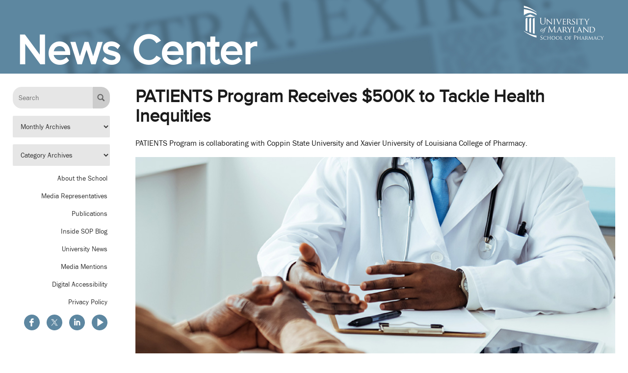

--- FILE ---
content_type: text/html; charset=UTF-8
request_url: https://news.pharmacy.umaryland.edu/patients-program-receives-500k-to-tackle-health-inequities/
body_size: 39147
content:

<!DOCTYPE html>

<html lang="en">

<head>
	<!-- Google tag (gtag.js) - GA4 --> 
<script async src="https://www.googletagmanager.com/gtag/js?id=G-N4HHMQPZKC"></script> 
<script>   
window.dataLayer = window.dataLayer || [];   
function gtag(){dataLayer.push(arguments);}   
gtag('js', new Date());   
gtag('config', 'G-N4HHMQPZKC'); 
</script>

	<meta charset="utf-8">
	<meta name="viewport" content="width=device-width">
	<link rel="stylesheet" type="text/css" href="https://news.pharmacy.umaryland.edu/wp-content/themes/newscenter-2017/style.css">
	<title>News Center  &raquo; PATIENTS Program Receives $500K to Tackle Health Inequities</title>
	
	  <meta name='robots' content='max-image-preview:large' />
	<style>img:is([sizes="auto" i], [sizes^="auto," i]) { contain-intrinsic-size: 3000px 1500px }</style>
	<link rel='dns-prefetch' href='//ws.sharethis.com' />
<script type="text/javascript">
/* <![CDATA[ */
window._wpemojiSettings = {"baseUrl":"https:\/\/s.w.org\/images\/core\/emoji\/16.0.1\/72x72\/","ext":".png","svgUrl":"https:\/\/s.w.org\/images\/core\/emoji\/16.0.1\/svg\/","svgExt":".svg","source":{"concatemoji":"https:\/\/news.pharmacy.umaryland.edu\/wp-includes\/js\/wp-emoji-release.min.js?ver=6.8.2"}};
/*! This file is auto-generated */
!function(s,n){var o,i,e;function c(e){try{var t={supportTests:e,timestamp:(new Date).valueOf()};sessionStorage.setItem(o,JSON.stringify(t))}catch(e){}}function p(e,t,n){e.clearRect(0,0,e.canvas.width,e.canvas.height),e.fillText(t,0,0);var t=new Uint32Array(e.getImageData(0,0,e.canvas.width,e.canvas.height).data),a=(e.clearRect(0,0,e.canvas.width,e.canvas.height),e.fillText(n,0,0),new Uint32Array(e.getImageData(0,0,e.canvas.width,e.canvas.height).data));return t.every(function(e,t){return e===a[t]})}function u(e,t){e.clearRect(0,0,e.canvas.width,e.canvas.height),e.fillText(t,0,0);for(var n=e.getImageData(16,16,1,1),a=0;a<n.data.length;a++)if(0!==n.data[a])return!1;return!0}function f(e,t,n,a){switch(t){case"flag":return n(e,"\ud83c\udff3\ufe0f\u200d\u26a7\ufe0f","\ud83c\udff3\ufe0f\u200b\u26a7\ufe0f")?!1:!n(e,"\ud83c\udde8\ud83c\uddf6","\ud83c\udde8\u200b\ud83c\uddf6")&&!n(e,"\ud83c\udff4\udb40\udc67\udb40\udc62\udb40\udc65\udb40\udc6e\udb40\udc67\udb40\udc7f","\ud83c\udff4\u200b\udb40\udc67\u200b\udb40\udc62\u200b\udb40\udc65\u200b\udb40\udc6e\u200b\udb40\udc67\u200b\udb40\udc7f");case"emoji":return!a(e,"\ud83e\udedf")}return!1}function g(e,t,n,a){var r="undefined"!=typeof WorkerGlobalScope&&self instanceof WorkerGlobalScope?new OffscreenCanvas(300,150):s.createElement("canvas"),o=r.getContext("2d",{willReadFrequently:!0}),i=(o.textBaseline="top",o.font="600 32px Arial",{});return e.forEach(function(e){i[e]=t(o,e,n,a)}),i}function t(e){var t=s.createElement("script");t.src=e,t.defer=!0,s.head.appendChild(t)}"undefined"!=typeof Promise&&(o="wpEmojiSettingsSupports",i=["flag","emoji"],n.supports={everything:!0,everythingExceptFlag:!0},e=new Promise(function(e){s.addEventListener("DOMContentLoaded",e,{once:!0})}),new Promise(function(t){var n=function(){try{var e=JSON.parse(sessionStorage.getItem(o));if("object"==typeof e&&"number"==typeof e.timestamp&&(new Date).valueOf()<e.timestamp+604800&&"object"==typeof e.supportTests)return e.supportTests}catch(e){}return null}();if(!n){if("undefined"!=typeof Worker&&"undefined"!=typeof OffscreenCanvas&&"undefined"!=typeof URL&&URL.createObjectURL&&"undefined"!=typeof Blob)try{var e="postMessage("+g.toString()+"("+[JSON.stringify(i),f.toString(),p.toString(),u.toString()].join(",")+"));",a=new Blob([e],{type:"text/javascript"}),r=new Worker(URL.createObjectURL(a),{name:"wpTestEmojiSupports"});return void(r.onmessage=function(e){c(n=e.data),r.terminate(),t(n)})}catch(e){}c(n=g(i,f,p,u))}t(n)}).then(function(e){for(var t in e)n.supports[t]=e[t],n.supports.everything=n.supports.everything&&n.supports[t],"flag"!==t&&(n.supports.everythingExceptFlag=n.supports.everythingExceptFlag&&n.supports[t]);n.supports.everythingExceptFlag=n.supports.everythingExceptFlag&&!n.supports.flag,n.DOMReady=!1,n.readyCallback=function(){n.DOMReady=!0}}).then(function(){return e}).then(function(){var e;n.supports.everything||(n.readyCallback(),(e=n.source||{}).concatemoji?t(e.concatemoji):e.wpemoji&&e.twemoji&&(t(e.twemoji),t(e.wpemoji)))}))}((window,document),window._wpemojiSettings);
/* ]]> */
</script>
<style id='wp-emoji-styles-inline-css' type='text/css'>

	img.wp-smiley, img.emoji {
		display: inline !important;
		border: none !important;
		box-shadow: none !important;
		height: 1em !important;
		width: 1em !important;
		margin: 0 0.07em !important;
		vertical-align: -0.1em !important;
		background: none !important;
		padding: 0 !important;
	}
</style>
<link rel='stylesheet' id='wp-block-library-css' href='https://news.pharmacy.umaryland.edu/wp-includes/css/dist/block-library/style.min.css?ver=6.8.2' type='text/css' media='all' />
<style id='classic-theme-styles-inline-css' type='text/css'>
/*! This file is auto-generated */
.wp-block-button__link{color:#fff;background-color:#32373c;border-radius:9999px;box-shadow:none;text-decoration:none;padding:calc(.667em + 2px) calc(1.333em + 2px);font-size:1.125em}.wp-block-file__button{background:#32373c;color:#fff;text-decoration:none}
</style>
<style id='global-styles-inline-css' type='text/css'>
:root{--wp--preset--aspect-ratio--square: 1;--wp--preset--aspect-ratio--4-3: 4/3;--wp--preset--aspect-ratio--3-4: 3/4;--wp--preset--aspect-ratio--3-2: 3/2;--wp--preset--aspect-ratio--2-3: 2/3;--wp--preset--aspect-ratio--16-9: 16/9;--wp--preset--aspect-ratio--9-16: 9/16;--wp--preset--color--black: #000000;--wp--preset--color--cyan-bluish-gray: #abb8c3;--wp--preset--color--white: #ffffff;--wp--preset--color--pale-pink: #f78da7;--wp--preset--color--vivid-red: #cf2e2e;--wp--preset--color--luminous-vivid-orange: #ff6900;--wp--preset--color--luminous-vivid-amber: #fcb900;--wp--preset--color--light-green-cyan: #7bdcb5;--wp--preset--color--vivid-green-cyan: #00d084;--wp--preset--color--pale-cyan-blue: #8ed1fc;--wp--preset--color--vivid-cyan-blue: #0693e3;--wp--preset--color--vivid-purple: #9b51e0;--wp--preset--gradient--vivid-cyan-blue-to-vivid-purple: linear-gradient(135deg,rgba(6,147,227,1) 0%,rgb(155,81,224) 100%);--wp--preset--gradient--light-green-cyan-to-vivid-green-cyan: linear-gradient(135deg,rgb(122,220,180) 0%,rgb(0,208,130) 100%);--wp--preset--gradient--luminous-vivid-amber-to-luminous-vivid-orange: linear-gradient(135deg,rgba(252,185,0,1) 0%,rgba(255,105,0,1) 100%);--wp--preset--gradient--luminous-vivid-orange-to-vivid-red: linear-gradient(135deg,rgba(255,105,0,1) 0%,rgb(207,46,46) 100%);--wp--preset--gradient--very-light-gray-to-cyan-bluish-gray: linear-gradient(135deg,rgb(238,238,238) 0%,rgb(169,184,195) 100%);--wp--preset--gradient--cool-to-warm-spectrum: linear-gradient(135deg,rgb(74,234,220) 0%,rgb(151,120,209) 20%,rgb(207,42,186) 40%,rgb(238,44,130) 60%,rgb(251,105,98) 80%,rgb(254,248,76) 100%);--wp--preset--gradient--blush-light-purple: linear-gradient(135deg,rgb(255,206,236) 0%,rgb(152,150,240) 100%);--wp--preset--gradient--blush-bordeaux: linear-gradient(135deg,rgb(254,205,165) 0%,rgb(254,45,45) 50%,rgb(107,0,62) 100%);--wp--preset--gradient--luminous-dusk: linear-gradient(135deg,rgb(255,203,112) 0%,rgb(199,81,192) 50%,rgb(65,88,208) 100%);--wp--preset--gradient--pale-ocean: linear-gradient(135deg,rgb(255,245,203) 0%,rgb(182,227,212) 50%,rgb(51,167,181) 100%);--wp--preset--gradient--electric-grass: linear-gradient(135deg,rgb(202,248,128) 0%,rgb(113,206,126) 100%);--wp--preset--gradient--midnight: linear-gradient(135deg,rgb(2,3,129) 0%,rgb(40,116,252) 100%);--wp--preset--font-size--small: 13px;--wp--preset--font-size--medium: 20px;--wp--preset--font-size--large: 36px;--wp--preset--font-size--x-large: 42px;--wp--preset--spacing--20: 0.44rem;--wp--preset--spacing--30: 0.67rem;--wp--preset--spacing--40: 1rem;--wp--preset--spacing--50: 1.5rem;--wp--preset--spacing--60: 2.25rem;--wp--preset--spacing--70: 3.38rem;--wp--preset--spacing--80: 5.06rem;--wp--preset--shadow--natural: 6px 6px 9px rgba(0, 0, 0, 0.2);--wp--preset--shadow--deep: 12px 12px 50px rgba(0, 0, 0, 0.4);--wp--preset--shadow--sharp: 6px 6px 0px rgba(0, 0, 0, 0.2);--wp--preset--shadow--outlined: 6px 6px 0px -3px rgba(255, 255, 255, 1), 6px 6px rgba(0, 0, 0, 1);--wp--preset--shadow--crisp: 6px 6px 0px rgba(0, 0, 0, 1);}:where(.is-layout-flex){gap: 0.5em;}:where(.is-layout-grid){gap: 0.5em;}body .is-layout-flex{display: flex;}.is-layout-flex{flex-wrap: wrap;align-items: center;}.is-layout-flex > :is(*, div){margin: 0;}body .is-layout-grid{display: grid;}.is-layout-grid > :is(*, div){margin: 0;}:where(.wp-block-columns.is-layout-flex){gap: 2em;}:where(.wp-block-columns.is-layout-grid){gap: 2em;}:where(.wp-block-post-template.is-layout-flex){gap: 1.25em;}:where(.wp-block-post-template.is-layout-grid){gap: 1.25em;}.has-black-color{color: var(--wp--preset--color--black) !important;}.has-cyan-bluish-gray-color{color: var(--wp--preset--color--cyan-bluish-gray) !important;}.has-white-color{color: var(--wp--preset--color--white) !important;}.has-pale-pink-color{color: var(--wp--preset--color--pale-pink) !important;}.has-vivid-red-color{color: var(--wp--preset--color--vivid-red) !important;}.has-luminous-vivid-orange-color{color: var(--wp--preset--color--luminous-vivid-orange) !important;}.has-luminous-vivid-amber-color{color: var(--wp--preset--color--luminous-vivid-amber) !important;}.has-light-green-cyan-color{color: var(--wp--preset--color--light-green-cyan) !important;}.has-vivid-green-cyan-color{color: var(--wp--preset--color--vivid-green-cyan) !important;}.has-pale-cyan-blue-color{color: var(--wp--preset--color--pale-cyan-blue) !important;}.has-vivid-cyan-blue-color{color: var(--wp--preset--color--vivid-cyan-blue) !important;}.has-vivid-purple-color{color: var(--wp--preset--color--vivid-purple) !important;}.has-black-background-color{background-color: var(--wp--preset--color--black) !important;}.has-cyan-bluish-gray-background-color{background-color: var(--wp--preset--color--cyan-bluish-gray) !important;}.has-white-background-color{background-color: var(--wp--preset--color--white) !important;}.has-pale-pink-background-color{background-color: var(--wp--preset--color--pale-pink) !important;}.has-vivid-red-background-color{background-color: var(--wp--preset--color--vivid-red) !important;}.has-luminous-vivid-orange-background-color{background-color: var(--wp--preset--color--luminous-vivid-orange) !important;}.has-luminous-vivid-amber-background-color{background-color: var(--wp--preset--color--luminous-vivid-amber) !important;}.has-light-green-cyan-background-color{background-color: var(--wp--preset--color--light-green-cyan) !important;}.has-vivid-green-cyan-background-color{background-color: var(--wp--preset--color--vivid-green-cyan) !important;}.has-pale-cyan-blue-background-color{background-color: var(--wp--preset--color--pale-cyan-blue) !important;}.has-vivid-cyan-blue-background-color{background-color: var(--wp--preset--color--vivid-cyan-blue) !important;}.has-vivid-purple-background-color{background-color: var(--wp--preset--color--vivid-purple) !important;}.has-black-border-color{border-color: var(--wp--preset--color--black) !important;}.has-cyan-bluish-gray-border-color{border-color: var(--wp--preset--color--cyan-bluish-gray) !important;}.has-white-border-color{border-color: var(--wp--preset--color--white) !important;}.has-pale-pink-border-color{border-color: var(--wp--preset--color--pale-pink) !important;}.has-vivid-red-border-color{border-color: var(--wp--preset--color--vivid-red) !important;}.has-luminous-vivid-orange-border-color{border-color: var(--wp--preset--color--luminous-vivid-orange) !important;}.has-luminous-vivid-amber-border-color{border-color: var(--wp--preset--color--luminous-vivid-amber) !important;}.has-light-green-cyan-border-color{border-color: var(--wp--preset--color--light-green-cyan) !important;}.has-vivid-green-cyan-border-color{border-color: var(--wp--preset--color--vivid-green-cyan) !important;}.has-pale-cyan-blue-border-color{border-color: var(--wp--preset--color--pale-cyan-blue) !important;}.has-vivid-cyan-blue-border-color{border-color: var(--wp--preset--color--vivid-cyan-blue) !important;}.has-vivid-purple-border-color{border-color: var(--wp--preset--color--vivid-purple) !important;}.has-vivid-cyan-blue-to-vivid-purple-gradient-background{background: var(--wp--preset--gradient--vivid-cyan-blue-to-vivid-purple) !important;}.has-light-green-cyan-to-vivid-green-cyan-gradient-background{background: var(--wp--preset--gradient--light-green-cyan-to-vivid-green-cyan) !important;}.has-luminous-vivid-amber-to-luminous-vivid-orange-gradient-background{background: var(--wp--preset--gradient--luminous-vivid-amber-to-luminous-vivid-orange) !important;}.has-luminous-vivid-orange-to-vivid-red-gradient-background{background: var(--wp--preset--gradient--luminous-vivid-orange-to-vivid-red) !important;}.has-very-light-gray-to-cyan-bluish-gray-gradient-background{background: var(--wp--preset--gradient--very-light-gray-to-cyan-bluish-gray) !important;}.has-cool-to-warm-spectrum-gradient-background{background: var(--wp--preset--gradient--cool-to-warm-spectrum) !important;}.has-blush-light-purple-gradient-background{background: var(--wp--preset--gradient--blush-light-purple) !important;}.has-blush-bordeaux-gradient-background{background: var(--wp--preset--gradient--blush-bordeaux) !important;}.has-luminous-dusk-gradient-background{background: var(--wp--preset--gradient--luminous-dusk) !important;}.has-pale-ocean-gradient-background{background: var(--wp--preset--gradient--pale-ocean) !important;}.has-electric-grass-gradient-background{background: var(--wp--preset--gradient--electric-grass) !important;}.has-midnight-gradient-background{background: var(--wp--preset--gradient--midnight) !important;}.has-small-font-size{font-size: var(--wp--preset--font-size--small) !important;}.has-medium-font-size{font-size: var(--wp--preset--font-size--medium) !important;}.has-large-font-size{font-size: var(--wp--preset--font-size--large) !important;}.has-x-large-font-size{font-size: var(--wp--preset--font-size--x-large) !important;}
:where(.wp-block-post-template.is-layout-flex){gap: 1.25em;}:where(.wp-block-post-template.is-layout-grid){gap: 1.25em;}
:where(.wp-block-columns.is-layout-flex){gap: 2em;}:where(.wp-block-columns.is-layout-grid){gap: 2em;}
:root :where(.wp-block-pullquote){font-size: 1.5em;line-height: 1.6;}
</style>
<link rel='stylesheet' id='wp-lightbox-2.min.css-css' href='https://news.pharmacy.umaryland.edu/wp-content/plugins/wp-lightbox-2/styles/lightbox.min.css?ver=1.3.4' type='text/css' media='all' />
<script type="text/javascript" src="https://news.pharmacy.umaryland.edu/wp-includes/js/jquery/jquery.min.js?ver=3.7.1" id="jquery-core-js"></script>
<script type="text/javascript" src="https://news.pharmacy.umaryland.edu/wp-includes/js/jquery/jquery-migrate.min.js?ver=3.4.1" id="jquery-migrate-js"></script>
<script id='st_insights_js' type="text/javascript" src="https://ws.sharethis.com/button/st_insights.js?publisher=eba0f3ba-f9ab-408c-bc68-c28af5afe749&amp;product=feather" id="feather-sharethis-js"></script>
<link rel="https://api.w.org/" href="https://news.pharmacy.umaryland.edu/wp-json/" /><link rel="alternate" title="JSON" type="application/json" href="https://news.pharmacy.umaryland.edu/wp-json/wp/v2/posts/6821" /><link rel="EditURI" type="application/rsd+xml" title="RSD" href="https://news.pharmacy.umaryland.edu/xmlrpc.php?rsd" />
<meta name="generator" content="WordPress 6.8.2" />
<link rel="canonical" href="https://news.pharmacy.umaryland.edu/patients-program-receives-500k-to-tackle-health-inequities/" />
<link rel='shortlink' href='https://news.pharmacy.umaryland.edu/?p=6821' />
<link rel="alternate" title="oEmbed (JSON)" type="application/json+oembed" href="https://news.pharmacy.umaryland.edu/wp-json/oembed/1.0/embed?url=https%3A%2F%2Fnews.pharmacy.umaryland.edu%2Fpatients-program-receives-500k-to-tackle-health-inequities%2F" />
<link rel="alternate" title="oEmbed (XML)" type="text/xml+oembed" href="https://news.pharmacy.umaryland.edu/wp-json/oembed/1.0/embed?url=https%3A%2F%2Fnews.pharmacy.umaryland.edu%2Fpatients-program-receives-500k-to-tackle-health-inequities%2F&#038;format=xml" />

<style type="text/css"></style>

<style type="text/css">
.synved-social-resolution-single {
display: inline-block;
}
.synved-social-resolution-normal {
display: inline-block;
}
.synved-social-resolution-hidef {
display: none;
}

@media only screen and (min--moz-device-pixel-ratio: 2),
only screen and (-o-min-device-pixel-ratio: 2/1),
only screen and (-webkit-min-device-pixel-ratio: 2),
only screen and (min-device-pixel-ratio: 2),
only screen and (min-resolution: 2dppx),
only screen and (min-resolution: 192dpi) {
	.synved-social-resolution-normal {
	display: none;
	}
	.synved-social-resolution-hidef {
	display: inline-block;
	}
}
</style>
<link rel="icon" href="https://news.pharmacy.umaryland.edu/files/2023/06/umb-favicon.png" sizes="32x32" />
<link rel="icon" href="https://news.pharmacy.umaryland.edu/files/2023/06/umb-favicon.png" sizes="192x192" />
<link rel="apple-touch-icon" href="https://news.pharmacy.umaryland.edu/files/2023/06/umb-favicon.png" />
<meta name="msapplication-TileImage" content="https://news.pharmacy.umaryland.edu/files/2023/06/umb-favicon.png" />
</head>

<body>

<a href="#main" class="skip-to-main">Skip to Main Content</a>

<header class="top">
	<div class="logo">
		<a href="http://www.pharmacy.umaryland.edu"><img src="https://news.pharmacy.umaryland.edu/wp-content/themes/newscenter-2017/images/sop-logo-stacked.svg" width="215" height="100" alt="University of Maryland School of Pharmacy"></a>
	</div>

	<h1><a href="https://news.pharmacy.umaryland.edu">News Center</a></h1>
</header>

<div class="page">


<ul class="small-tabs small-only">
	<li>
		<button data-tab="search">Search</button>
	</li>
	<li>
		<button data-tab="archives">Archives</button>
	</li>
	<li>
		<button data-tab="links">Links</button>
	</li>
	<li>
		<button data-tab="social-media">Social</button>
	</li>
</ul>

<nav class="side sticky">
	<form class="search" data-tab="search" role="search" method="get" action="https://news.pharmacy.umaryland.edu/">
		<p class="input-group">
			<label for="search-query" class="screen-reader-only">Search Query</label>
			<input type="search" value="" name="s" id="search-query" placeholder="Search">
			<button type="submit"><img src="https://news.pharmacy.umaryland.edu/wp-content/themes/newscenter-2017/images/search-icon.svg" width="32" height="32" alt="Search"></button>
		</p>
	</form>

	<div class="archives" data-tab="archives">
		<p class="monthly">
			<label for="monthly-dropdown" class="screen-reader-only">Monthly Archives</label>
			<select id="monthly-dropdown" name="monthly-dropdown" onchange="document.location.href=this.options[this.selectedIndex].value;">
				<option value="">Monthly Archives</option>
					<option value='https://news.pharmacy.umaryland.edu/2026/01/'> January 2026 </option>
	<option value='https://news.pharmacy.umaryland.edu/2025/12/'> December 2025 </option>
	<option value='https://news.pharmacy.umaryland.edu/2025/11/'> November 2025 </option>
	<option value='https://news.pharmacy.umaryland.edu/2025/10/'> October 2025 </option>
	<option value='https://news.pharmacy.umaryland.edu/2025/09/'> September 2025 </option>
	<option value='https://news.pharmacy.umaryland.edu/2025/08/'> August 2025 </option>
	<option value='https://news.pharmacy.umaryland.edu/2025/07/'> July 2025 </option>
	<option value='https://news.pharmacy.umaryland.edu/2025/06/'> June 2025 </option>
	<option value='https://news.pharmacy.umaryland.edu/2025/05/'> May 2025 </option>
	<option value='https://news.pharmacy.umaryland.edu/2025/04/'> April 2025 </option>
	<option value='https://news.pharmacy.umaryland.edu/2025/03/'> March 2025 </option>
	<option value='https://news.pharmacy.umaryland.edu/2025/02/'> February 2025 </option>
			</select>
		</p>

		<p class="categories">
			<label for="category-dropdown" class="screen-reader-only">Category Archives</label>
			<select id="category-dropdown" name="category-dropdown" onchange="document.location.href=this.options[this.selectedIndex].value;">
				<option value="">Category Archives</option>
										<option value="https://news.pharmacy.umaryland.edu/category/academics">
							Academics <!-- 2 -->
						</option>
										<option value="https://news.pharmacy.umaryland.edu/category/advocacy">
							Advocacy <!-- 18 -->
						</option>
										<option value="https://news.pharmacy.umaryland.edu/category/all">
							All <!-- 265 -->
						</option>
										<option value="https://news.pharmacy.umaryland.edu/category/alumni">
							Alumni <!-- 3 -->
						</option>
										<option value="https://news.pharmacy.umaryland.edu/category/awards-honors">
							Awards and Honors <!-- 19 -->
						</option>
										<option value="https://news.pharmacy.umaryland.edu/category/breakthroughs">
							Breakthroughs <!-- 868 -->
						</option>
										<option value="https://news.pharmacy.umaryland.edu/category/charitable-giving">
							Charitable Giving <!-- 7 -->
						</option>
										<option value="https://news.pharmacy.umaryland.edu/category/continuing-education">
							Continuing Education <!-- 22 -->
						</option>
										<option value="https://news.pharmacy.umaryland.edu/category/pharmd">
							Doctor of Pharmacy (PharmD) <!-- 21 -->
						</option>
										<option value="https://news.pharmacy.umaryland.edu/category/equity-diversity-inclusion">
							Equity, Diversity, Inclusion <!-- 774 -->
						</option>
										<option value="https://news.pharmacy.umaryland.edu/category/experiential-learning">
							Experiential Learning <!-- 23 -->
						</option>
										<option value="https://news.pharmacy.umaryland.edu/category/global-health">
							Global Health <!-- 20 -->
						</option>
										<option value="https://news.pharmacy.umaryland.edu/category/graduate-education">
							Graduate Education <!-- 24 -->
						</option>
										<option value="https://news.pharmacy.umaryland.edu/category/interprofessionalism">
							Interprofessionalism <!-- 67 -->
						</option>
										<option value="https://news.pharmacy.umaryland.edu/category/pharmaceutical-health-services-research">
							Pharmaceutical Health Services Research (PHSR) Graduate Program <!-- 26 -->
						</option>
										<option value="https://news.pharmacy.umaryland.edu/category/pharmaceutical-sciences">
							Pharmaceutical Sciences (PSC) <!-- 27 -->
						</option>
										<option value="https://news.pharmacy.umaryland.edu/category/pharmacy-practice">
							Pharmacy Practice <!-- 8 -->
						</option>
										<option value="https://news.pharmacy.umaryland.edu/category/pharmapreneurship">
							Pharmapreneurship <!-- 6 -->
						</option>
										<option value="https://news.pharmacy.umaryland.edu/category/practice-sciences-and-health-outcomes-research">
							Practice, Sciences, and Health Outcomes Research (P-SHOR) <!-- 803 -->
						</option>
										<option value="https://news.pharmacy.umaryland.edu/category/research">
							Research <!-- 9 -->
						</option>
										<option value="https://news.pharmacy.umaryland.edu/category/residents-fellows">
							Residents and Fellows <!-- 25 -->
						</option>
										<option value="https://news.pharmacy.umaryland.edu/category/student-life">
							Student Life <!-- 10 -->
						</option>
										<option value="https://news.pharmacy.umaryland.edu/category/virtual-event">
							Virtual Event <!-- 665 -->
						</option>
							</select>
		</p>
	</div>

	<div class="links" data-tab="links">
		<ul>
			<li><a href="http://www.pharmacy.umaryland.edu/about/">About the School</a></li>
			<li><a href="http://www.pharmacy.umaryland.edu/about/offices/marketing/press/">Media Representatives</a></li>
			<li><a href="http://www.pharmacy.umaryland.edu/about/offices/marketing/publications/">Publications</a></li>
			<li><a href="http://blogs.pharmacy.umaryland.edu/insidesop/">Inside SOP Blog</a></li>
			<li><a href="http://www.umaryland.edu/news/">University News</a></li>
			<li><a href="http://www.pharmacy.umaryland.edu/about/offices/marketing/Media-Mentions/">Media Mentions</a></li>
			<li><a href="https://www.umaryland.edu/accessibility/">Digital Accessibility</a></li>
			<li><a href="https://www.umaryland.edu/privacy/">Privacy Policy</a></li>
		</ul>
	</div>

	<ul class="social-media" data-tab="social-media">
		<li>
			<a href="https://www.facebook.com/UMSOP/">
				<img src="https://news.pharmacy.umaryland.edu/wp-content/themes/newscenter-2017/images/social-media-icons/facebook-blue.svg" height="30" width="30" alt="UMB SOP Facebook">
			</a>
		</li>
		<li>
			<a href="https://twitter.com/umsop">
				<img src="https://news.pharmacy.umaryland.edu/wp-content/themes/newscenter-2017/images/social-media-icons/twitter-blue.svg" height="30" width="30" alt="UMB SOP Twitter">
			</a>
		</li>
		<li>
			<a href="https://www.linkedin.com/edu/school?id=42081&amp;trk=edu-cp-title">
				<img src="https://news.pharmacy.umaryland.edu/wp-content/themes/newscenter-2017/images/social-media-icons/linkedin-blue.svg" height="30" width="30" alt="UMB SOP LinkedIn">
			</a>
		</li>
		<li>
			<a href="https://www.youtube.com/umbschoolofpharmacy">
				<img src="https://news.pharmacy.umaryland.edu/wp-content/themes/newscenter-2017/images/social-media-icons/youtube-blue.svg" height="30" width="30" alt="UMB SOP YouTube">
			</a>
		</li>
	</ul>
</nav>
<div class="main single-post" id="main" role="main">
			<h1>PATIENTS Program Receives $500K to Tackle Health Inequities</h1>		
		<p>PATIENTS Program is collaborating with Coppin State University and Xavier University of Louisiana College of Pharmacy.</p>

					<img src="https://news.pharmacy.umaryland.edu/files/2023/09/REACH-feature.jpg" alt="Image of health care provider speaking to a patient, but only focused on the hands." class="featured">
		
		<p class="slug">
		By Emily Chappell<br>
		September 14, 2023		</p>

		
		<aside class="share" aria-label="Share this">
			<h2>Share<span class="normal-only"> This Article</span></h2>

			<ul class="social-media">
				<li>
					<a href="https://facebook.com/sharer.php?u=https://news.pharmacy.umaryland.edu/patients-program-receives-500k-to-tackle-health-inequities/">
						<img src="https://news.pharmacy.umaryland.edu/wp-content/themes/newscenter-2017/images/social-media-icons/facebook-blue.svg" alt="Share article on Facebook">
					</a>
				</li>
				<li>
					<a href="https://twitter.com/share?url=https://news.pharmacy.umaryland.edu/patients-program-receives-500k-to-tackle-health-inequities/&text=News%20from%20@umsop">
						<img src="https://news.pharmacy.umaryland.edu/wp-content/themes/newscenter-2017/images/social-media-icons/twitter-blue.svg" alt="Share article on Twitter">
					</a>
				</li>
				<li><a href="mailto:?subject=PATIENTS Program Receives $500K to Tackle Health Inequities&body=https://news.pharmacy.umaryland.edu/patients-program-receives-500k-to-tackle-health-inequities/"><img src="https://news.pharmacy.umaryland.edu/wp-content/themes/newscenter-2017/images/social-media-icons/email-blue.svg" alt="Share article with Email"></a></li>
			</ul>
		</aside>

		
		
		<div class="one-column-content">
<p><span class="umb_lead">The U.S. Food and Drug Administration’s Office of Minority Health and Health Equity (FDA OMHHE) has awarded a $500,000 cooperative agreement to the <a href="https://www.pharmacy.umaryland.edu/programs/the-patients-program/"><strong>PATIENTS Program</strong></a> at the University of Maryland School of Pharmacy in partnership with Mount Lebanon Baptist Church and two historically black colleges and universities: Coppin State University’s Helene Fuld School of Nursing and College of Allied Health in Baltimore and Xavier University of Louisiana College of Pharmacy in New Orleans.</span></p>
<p>The Racial and Ethnic Minority Acceleration Consortium for Health Equity focuses on strengthening and advancing minority health and health equity-focused research, outreach, and communications as well as supporting the training and mentoring of students, fellows, and researchers from diverse communities.</p>
<p>“Our project’s focus is to advance equity in clinical trials research and to promote equity in voices by engaging the communities we serve,” says <strong>Claudia Baquet, MD, MPH</strong>, a member of the PATIENTS Program steering committee. “Being included in this important and novel consortium to accelerate health equity and health disparities research and solutions is as important as it is exciting.”</p>
<p>The consortium’s two-prong approach will focus on advancing minority health and health equity-focused research, outreach, and communications. It will also support training and mentoring of health professions students, fellows, and researchers at both Coppin and Xavier who are from diverse backgrounds.</p>
<p>“Being part of the FDA OMHHE Racial and Ethnic Minority Acceleration Consortium for Health Equity provides the opportunity for our advanced practice and doctoral students to participate in initiatives aimed at advancing minority health and health equity-focused research, outreach, and communications. The project will be an excellent model of the efficacy and need for interdisciplinary collaborative practices,” says <strong>Joan Sylvia Tilghman, PhD, RN, CRNP, WHNP-BC, CNE</strong>, interim dean of the College of Health Professions at Coppin State University. “Our students consistently demonstrate scholarship in practice, and this initiative provides the formative elements to enhance faculty and student research and implement best practices that will impact the community. We have a cadre of students and faculty who will bring our energy, commitment, and pursuit of excellence to the project.”</p>
<p>The first phase of this project will develop a piloted curriculum for pharmacy and nursing advanced students and faculty at Coppin and Xavier.</p>
<p>In Phase 2, the pilot project and program will be implemented and will support ongoing activities that work to expand and reinforce outreach for FDA OMHHE’s community engagement and communications with historically underserved members of the public.</p>
<p>“I am critically aware of the breadth of health disparities and inequities in racial and ethnic minority patients, families, and communities. Participation with the University of Maryland School of Pharmacy on the FDA OMHHE Racial and Ethnic Minority Acceleration Consortium for Health Equity has the potential to address longstanding disparities and inequities through training and mentoring for HBCU pharmacy and students, fellows, and faculty and through community engagement of Black or African American communities,” said <strong>Kathleen Kennedy, PharmD</strong>, Malcolm Ellington Professor of Health Disparities Research and dean of the College of Pharmacy at Xavier University of Louisiana.</p>
<p>Mount Lebanon Baptist Church’s role will be to work with the community to develop evidence-based strategies to address barriers to clinical trial diversity. This will help increase transparency and trustworthiness in sponsors and researchers and increase willingness to participate in trials for African Americans.</p>
<p>The initial stakeholder focus will be on urban Black residents or African Americans in the Baltimore metro region and in rural areas and small towns in Southern Maryland and on health professions students in Maryland and New Orleans. By the second year, the goal is to expand the population and geographic focus to underrepresented communities throughout the rest of the United States.</p>
<p>“The important focus on engagement of Black or African American communities and others in pilot research is significant to define how to address trustworthiness and transparency concerns which impede diversity and inclusion of Black or African Americans and others in clinical trials,” Kennedy added. “Our partnership on training and community engagement aspects of the cooperative agreement will provide the potential for acceleration of health equity research and actions that will result in tangible benefits and outcomes to communities, in science, and the nation.”</p>
</div>

		
					<h3>Related News Stories</h3>
			<div class="stories related">
				
<div class="post-block thumbnail-landscape">
	<div class="thumbnail">
		<a href="https://news.pharmacy.umaryland.edu/umsop-faculty-member-to-lead-new-study-to-strengthen-community-voices-in-research/" aria-hidden="true" tabindex="-1"><img width="960" height="640" src="https://news.pharmacy.umaryland.edu/files/2018/01/mullins.jpg" class="attachment-full size-full wp-post-image" alt="C. Daniel Mullins, PhD standing outside in front of brick buildings" decoding="async" fetchpriority="high" /></a>
	</div>

	<div class="text">
		<h2><a href="https://news.pharmacy.umaryland.edu/umsop-faculty-member-to-lead-new-study-to-strengthen-community-voices-in-research/">UMSOP Faculty Member to Lead New Study to Strengthen Community Voices in Research</a></h2>				

		<p class="date">
		January 12, 2026		</p>

		<div class="excerpt">
		<p>The two-year study will help ensure patient and community perspectives are meaningfully included in research. </p>
		</div>
	</div>
</div>

<div class="post-block thumbnail-landscape">
	<div class="thumbnail">
		<a href="https://news.pharmacy.umaryland.edu/umsops-patients-program-expands-with-new-national-partnerships/" aria-hidden="true" tabindex="-1"><img width="960" height="640" src="https://news.pharmacy.umaryland.edu/files/2025/09/PATIENTS-Program-no-outline-960x640-1.jpg" class="attachment-full size-full wp-post-image" alt="Jordan and Anna Rathkopf, Delayna Watkins, Brian Gutierrez, Seantae and Trevor Jackson, Sharon Rivera Sanchez" decoding="async" /></a>
	</div>

	<div class="text">
		<h2><a href="https://news.pharmacy.umaryland.edu/umsops-patients-program-expands-with-new-national-partnerships/">UMSOP’s PATIENTS Program Expands with New National Partnerships</a></h2>				

		<p class="date">
		September 9, 2025		</p>

		<div class="excerpt">
		<p>Through the PATIENTS Going National Initiative, the program has built on its success of co-developing research with communities and advancing their work in the patient-centered research space by partnering with five new national community partners.  </p>
		</div>
	</div>
</div>

<div class="post-block thumbnail-landscape">
	<div class="thumbnail">
		<a href="https://news.pharmacy.umaryland.edu/pumpian-lecture-provides-data-driven-rationale-for-health-equity-and-dei-initiatives/" aria-hidden="true" tabindex="-1"><img width="960" height="640" src="https://news.pharmacy.umaryland.edu/files/2024/04/pumpian-feature.jpg" class="attachment-full size-full wp-post-image" alt="Eleanor Perfetto, Randal Pinkett, Sarah Michel, and Daniel Mullins after the 2024 Pumpian Lecture" decoding="async" /></a>
	</div>

	<div class="text">
		<h2><a href="https://news.pharmacy.umaryland.edu/pumpian-lecture-provides-data-driven-rationale-for-health-equity-and-dei-initiatives/">Pumpian Lecture Provides Data-Driven Rationale for Health Equity and DEI Initiatives</a></h2>				

		<p class="date">
		April 17, 2024		</p>

		<div class="excerpt">
		<p>Dr. Randal D. Pinkett is an entrepreneur, author, and diversity, equity, and inclusion expert.</p>
		</div>
	</div>
</div>
			</div>
		
		<p class="post-tags">
			<i>More Stories About: </i><a href="https://news.pharmacy.umaryland.edu/tag/equity/" rel="tag">Equity</a> <a href="https://news.pharmacy.umaryland.edu/tag/patients/" rel="tag">PATIENTS</a><br>		</p>
	</div>

</div> <!-- .page -->

<script type="text/javascript" src="https://news.pharmacy.umaryland.edu/wp-content/themes/newscenter-2017/lib/jquery.js"></script>
<script type="text/javascript" src="https://news.pharmacy.umaryland.edu/wp-content/themes/newscenter-2017/lib/stickyfill.js"></script>
<script type="text/javascript" src="https://news.pharmacy.umaryland.edu/wp-content/themes/newscenter-2017/lib/masonry.js"></script>
<script type="text/javascript" src="https://news.pharmacy.umaryland.edu/wp-content/themes/newscenter-2017/lib/imagesloaded.js"></script>
<script type="text/javascript" src="https://news.pharmacy.umaryland.edu/wp-content/themes/newscenter-2017/custom.js"></script>

<script type="speculationrules">
{"prefetch":[{"source":"document","where":{"and":[{"href_matches":"\/*"},{"not":{"href_matches":["\/wp-*.php","\/wp-admin\/*","\/files\/*","\/wp-content\/*","\/wp-content\/plugins\/*","\/wp-content\/themes\/newscenter-2017\/*","\/*\\?(.+)"]}},{"not":{"selector_matches":"a[rel~=\"nofollow\"]"}},{"not":{"selector_matches":".no-prefetch, .no-prefetch a"}}]},"eagerness":"conservative"}]}
</script>
<script type="text/javascript" id="wp-jquery-lightbox-js-extra">
/* <![CDATA[ */
var JQLBSettings = {"fitToScreen":"1","resizeSpeed":"400","displayDownloadLink":"0","navbarOnTop":"0","loopImages":"","resizeCenter":"","marginSize":"0","linkTarget":"","help":"","prevLinkTitle":"previous image","nextLinkTitle":"next image","prevLinkText":"\u00ab Previous","nextLinkText":"Next \u00bb","closeTitle":"close image gallery","image":"Image ","of":" of ","download":"Download","jqlb_overlay_opacity":"80","jqlb_overlay_color":"#000000","jqlb_overlay_close":"1","jqlb_border_width":"10","jqlb_border_color":"#ffffff","jqlb_border_radius":"0","jqlb_image_info_background_transparency":"100","jqlb_image_info_bg_color":"#ffffff","jqlb_image_info_text_color":"#000000","jqlb_image_info_text_fontsize":"10","jqlb_show_text_for_image":"1","jqlb_next_image_title":"next image","jqlb_previous_image_title":"previous image","jqlb_next_button_image":"https:\/\/news.pharmacy.umaryland.edu\/wp-content\/plugins\/wp-lightbox-2\/styles\/images\/next.gif","jqlb_previous_button_image":"https:\/\/news.pharmacy.umaryland.edu\/wp-content\/plugins\/wp-lightbox-2\/styles\/images\/prev.gif","jqlb_maximum_width":"","jqlb_maximum_height":"","jqlb_show_close_button":"1","jqlb_close_image_title":"close image gallery","jqlb_close_image_max_heght":"22","jqlb_image_for_close_lightbox":"https:\/\/news.pharmacy.umaryland.edu\/wp-content\/plugins\/wp-lightbox-2\/styles\/images\/closelabel.gif","jqlb_keyboard_navigation":"1","jqlb_popup_size_fix":"0"};
/* ]]> */
</script>
<script type="text/javascript" src="https://news.pharmacy.umaryland.edu/wp-content/plugins/wp-lightbox-2/wp-lightbox-2.min.js?ver=1.3.4.1" id="wp-jquery-lightbox-js"></script>

</body>
</html>
<link rel="stylesheet" href="https://news.pharmacy.umaryland.edu/wp-content/themes/newscenter-2017/lib/lightbox/css/lightbox.css">
<script src="https://news.pharmacy.umaryland.edu/wp-content/themes/newscenter-2017/lib/lightbox/lightbox.js"></script>


--- FILE ---
content_type: text/css
request_url: https://news.pharmacy.umaryland.edu/wp-content/themes/newscenter-2017/style.css
body_size: 15582
content:
/*
Theme Name: News Center 2017
Author: Chris Klimas
*/

* {
	box-sizing: border-box;
}

body {
	padding: 0;
	margin: 0;
	color: hsl(0, 0%, 10%);
	background: white;
	background-size: 100%;
	background-attachment: fixed;
	background-repeat: no-repeat;

	font-family: "Franklin Gothic Book", sans-serif;
}

input, button, select {
	font: 100% "Franklin Gothic Book", sans-serif;
	border: none;
	color: #333;
	background: hsl(0, 0%, 90%);
	padding: 6px 12px;
	height: 44px;
	border-radius: 2px;
}

input, button {
	-webkit-appearance: none;
}

button {
	background: hsl(0, 0%, 80%);
}

a {
	color: #007698;
	text-decoration: none;
	padding: 6px 8px;
}

a:hover {
	text-decoration: underline;
}

h1, h2, h3 {
	font-family: "Proxima Nova", sans-serif;
	font-weight: bold;
}

h1 {
	font-size: 36px;
	text-transform: none;
}

h2 {
	font-size: 32px;
}

h3 {
	font-size: 22px;
}
p, ul li {
	line-height:1.5;
}

.hidden {
	display: none;
}

.input-group {
	display: flex;
}

.input-group * {
	margin: 0;
}

.input-group *:last-child {
	border-left: none;
	border-top-left-radius: 0;
	border-bottom-left-radius: 0;
}

.small-only, .small-only-inline, .small-only-fixed {
	display: none;
}

.screen-reader-only {
	position: absolute;
	left: -10000px; 
	top: auto; 
	width: 1px; 
	height: 1px; 
	overflow: hidden;
}

.skip-to-main {
    border: none;
    display: block;
    font-weight: 600;
    height: 0;
    left: 0;
    min-height: 0;
    overflow: hidden;
    padding: 0;
    position: fixed;
    text-decoration: none;
    top: 0;
    -webkit-transition: none;
    -moz-transition: none;
    -o-transition: none;
    transition: none;
    z-index: 0;
}
a.skip-to-main:focus {
    color: #2c2a29;
    background: #fafafa;
    padding: 0.5rem;
    margin: 0.25rem;
    position: absolute;
    z-index: 1000;
    height: auto;
}
/* Needed for polyfilling purposes. */

.sticky {
	position: sticky;
}

/* Top header */

header.top {
	background: #5d87a1 url('images/abstract-header.jpg');
	background-size: cover;
	background-position: 50% 0;
	background-repeat: no-repeat;
	height: 16vh;
	min-height: 150px;
	position: relative;
}

header.top .logo {
	position: absolute;
	top: 0;
	right: 0;
}

header.top h1 {
	position: absolute;
	bottom: 0;
	left: 26px;
	font-size: calc(72px + 2vh);
	margin: 0;
}

header.top h1 a {
	color: white;
}

header.top h1 a:hover {
	text-shadow: 0 0 20px hsla(0, 0%, 100%, 0.3);
	text-decoration: none;
}

/* Fixed sidebar */

nav.side {
	float: left;
	width: 250px;
	padding: 13px 26px 26px 26px;
	top: 0;
	text-align: right;
	font-size: 90%;
}

nav.side a {
	color: #333333; padding:14px 5px;
}

nav.side a:hover {
	color: #5d87a1;
}

nav.side h3 {
	color: hsl(0, 0%, 70%);
	margin-bottom: 12px;
	margin-top: 50px;
	font-size: 16px;
	border-bottom: 1px solid hsl(0, 0%, 90%);
	font-weight: normal;
}

nav.side input[type="search"] {
	border-top-left-radius: 18px;
	border-bottom-left-radius: 18px;
}

nav.side button[type="submit"] {
	width: 35px;
	text-align: center;
	padding: 2px 18px 0 0;
	border-top-right-radius: 18px;
	border-bottom-right-radius: 18px;
}

nav.side select {
	width: 100%;
}

nav.side .input-group input[type="search"] {
	flex-grow: 1;
}

nav.side .input-group {
	justify-content: flex-end;
}

nav.side > *:first-child {
	margin-top: 0;
}

nav.side > *:last-child {
	margin-bottom: 0;
}

nav.side ul {
	list-style: none;
	padding-left: 0;
	margin-left: 0;
	margin-bottom: 10px;
}

nav.side li {
	margin-bottom: 15px;
}

nav.side li ul {
	margin-top: 10px;
}

nav.side ul.social-media li {
	display: inline;
}

nav.side ul.social-media li:last-child {
	padding-right: 0;
}

nav.side img.logo {
	width: 100%;
	height: auto;
}

nav.side .social-media img {
	width: auto;
	height: 2rem;
}

/* Main content */

.main {
	margin-left: 250px;
	padding: 26px;
}

.main h1 {
	margin-top: 0;
}

/* Front page top content. */

.front-page .top-stories .post-block {
	width: 100%;
	position: relative;
	margin-bottom: 0;
	background-size: cover;
}

.front-page .top-stories .post-block .text {
	padding: 10px;
}

.front-page .top-stories .post-block h2 {
	font-size: 24px;
}

.front-page .top-stories .excerpt {
	display: none;
}

.front-page .top-stories .primary {
	margin-bottom: 26px;	
}

.front-page .top-stories .primary .post-block {
	height: 26vw;
	display: flex;
}

.front-page .top-stories .thumbnail {
	flex-grow: 1;
	flex-shrink: 1;
}

.front-page .top-stories .primary .text {
	width: 25em;
	display: flex;
	flex-direction: column;
	justify-content: center;
	overflow: auto;
}

.front-page .top-stories .secondary {
	display: flex;
	margin-bottom: 26px;
}

.front-page .top-stories .secondary .post-block {
	flex-grow: 1;
	flex-shrink: 1;
	width: 50%;
	height: auto;
	margin-left: 13px;
	margin-bottom: 0;
}

.front-page .top-stories .secondary .post-block:first-child {
	margin-left: 0;
	margin-right: 12px;
}

/* Single post pages */

.main.single-post {
	max-width: 65rem;
}

.single-post h1 {
	margin-top: 0;
}

.single-post h2 {
	font-weight: normal;
	font-size: 1.5rem;
	color: #000000;
}

.single-post img.featured {
	width: 100%;
	height: auto;
}

.single-post h2 {
	margin: 26px 0;
}

.single-post .top.featured-portrait {
	display: flex;
	align-items: center;
}

.single-post .top.featured-portrait img {
	height: 200px;
	width: auto;
	margin-right: 10px;
}

.single-post .slug {
	font-size: 90%;
}

.single-post p {
	line-height: 1.5;
}

.single-post aside {
	clear: right;
	float: right;
	width: 18rem;
	margin: 0 0 10px 10px;
}

.single-post aside.featured-image img {
	max-width: 100%;
}

.single-post aside.gallery {
	margin-bottom: 0;
}

.single-post .gallery ul {
	list-style: none;
	padding: 0;
	margin: 0;
}

.single-post .gallery li {
	display: block;
	float: left;
	width: calc((100% - 10px) / 2);
	margin-bottom: 10px;
}

.single-post .gallery li:nth-child(odd) {
	margin-right: 10px;
}

.single-post .gallery li:only-child {
	width: 100%;
}

.single-post .gallery img {
	width: 100%;
	height: auto;
}

.single-post aside h3, .single-post aside.share h2  {
	text-transform: uppercase;
	font-size: 18px;
	margin-top: 0;
	color: #000000;
}

.single-post aside.share, .single-post aside.media-mentions {
	text-align: center;
	padding: 10px;
	background: #f9f9f9;
}

.single-post aside.media-mentions ul {
	text-align: left;
}

.single-post aside ul.social-media {
	list-style: none;
	padding: 0;
	margin: 0;
}

.single-post aside ul.social-media li {
	display: inline;
	margin-right: 10px;
}

.single-post aside ul.social-media img {
	height: 40px;
	width: auto;
}

/* Related posts at the bottom of single posts */

.stories.related {
	display: flex;
}

.stories.related .post-block {
	flex-grow: 1;
	max-width: calc((100% - 52px) / 3);
	height: auto;
	margin-right: 26px;
	margin-bottom: 0;
	display: flex;
	flex-direction: column;
}

.stories.related .post-block:last-child {
	margin-right: 0;
}

.stories.related .post-block .thumbnail {
	height: 11vw;
	overflow: hidden;
}

.stories.related .post-block.thumbnail-portrait .thumbnail {
	float: none;
	text-align: center;
	background: hsl(0, 0%, 80%);
}

.stories.related .post-block .excerpt {
	display: none;
}

/* Donation buttons at the bottom of single posts */

button.donation {
	color: black;
	background: transparent;
	cursor: pointer;
	display: flex;
	width: 100%;
	height: auto;
	flex-direction: row;
	align-items: stretch;
	padding: 0;
}

button.donation h3, button.donation p {
	margin: 0;
}

button.donation h3 {
	color: white;
	border-top-left-radius: 2rem;
	border-bottom-left-radius: 2rem;
	background: black;
	padding: 10px 1rem;
	flex-shrink: 0;
	transition: 0.2s background;
	display: flex;
	align-items: center;
	font-weight: normal;
	font-size: 18px;
}

button.donation:hover h3 {
	background: #C8102E;
}

button.donation p {
	padding: 10px;
	background: #ffcd00;
	flex-grow: 1;
	text-align: left;
}

/* Post blocks -- stories as shown in a list. */

.post-blocks {
	margin-top: 26px;
}

.gutter-sizer {
	width: 26px;
}

.post-block {
	margin-bottom: 26px;
	width: calc((100% - 52px) / 3);
	height: 26em;
	overflow: hidden;
	background: #f9f9f9;
}

.post-block.thumbnail-portrait {
	width: calc((2 * (100% - 52px) / 3) + 26px);
	height: calc(13em - 13px);
}

.post-block .thumbnail {
	margin-bottom: 10px;
}

.post-block .thumbnail img {
	width: 100%;
	height: auto;
}

.post-block.thumbnail-portrait .thumbnail {
	float: left;
	padding-right: 10px;
	margin-bottom: 0;
	height: 100%;
}

.post-block.thumbnail-portrait .thumbnail img {
	height: 100%;
	width: auto;
}

.post-block .text {
	padding: 0 10px 10px 10px;
}

.post-block.thumbnail-portrait .text {
	padding-top: 10px;
}

.post-block h2 {
	font-size: 18px;
	line-height: 120%;
	margin: 0;
	text-transform: none;
}

.post-block .date {
	font-size: 90%;
	color:#737373;
}

.post-block .excerpt {
	font-size: 90%;
}

.post-block .excerpt p:last-child {
	margin-bottom: 0;
}

/* Tags listed at the end of a single post page. */

.post-tags a {
	display: inline-block;
	background-color: #f9f9f9;
	padding: 5px 10px;
	margin: 5px;
}

/* Mobile view */

@media (max-width: 750px) {
	body {
		padding-bottom: 100px;
	}

	.normal-only {
		display: none;
	}

	.small-only {
		display: block;
	}

	.small-only-inline {
		display: inline;
	}

	header.top {
		background: hsla(203, 27%, 50%, 0.9);
		position: fixed;
		top: 0;
		left: 0;
		right: 0;
		height: 60px;
		min-height: 60px;
		z-index: 10;
		display: flex;
		align-items: center;
		justify-content: space-between;
	}

	header.top .logo {
		position: static;
		padding: 10px;
		flex-shrink: 1;
	}

	header.top .logo img {
		height: 55px;
		width: auto;
	}

	header.top h1 {
		position: static;
		margin: 10px;
		font-size: 18px;
		text-transform: uppercase;
		font-weight: normal;
		flex-shrink: 0;
	}

	nav.side {
		padding: 0;
	}

	nav.side > * {
		position: fixed;
		left: 0;
		right: 0;
		bottom: 3rem;
		z-index: 99;
		padding: 10px;
		background: white;
		border-top: 1px solid hsl(0, 0%, 90%);
		transform: translateY(100%);
		transition: 0.25s transform ease-out;
		padding: 10px;
		text-align: center;
	}

	nav.side > .active {
		transform: none;
	}

	nav.side p, nav.side ul, nav.side li:last-child {
		margin: 0;
	}

	nav.side .links a {
		display: block;
	}

	nav.side p + p {
		margin-top: 10px;
	}

	ul.small-tabs {
		position: fixed;
		z-index: 100;
		bottom: 0;
		left: 0;
		right: 0;
		height: 3rem;
		background: white;
		border-top: 1px solid hsl(0, 0%, 90%);
		list-style-type: none;
		display: flex;
		margin: 0;
		padding: 0;
	}

	ul.small-tabs li {
		width: 25%;
		flex-grow: 1;
		display: flex;
		align-items: stretch;
	}

	ul.small-tabs button {
		background: white;
		text-align: center;
		font: 13px "Proxima Nova", sans-serif;
		text-transform: uppercase;
		height: 3rem;
		flex-grow: 1;
		border-radius: 0;
		margin: 0;
		outline: 0;
	}
	
	ul.small-tabs button.active {
		background: hsl(0, 0%, 95%);
		color: #5d87a1;
	}

	div.main {
		margin-top: 60px;
		margin-left: 0;
		padding: 0;
	}

	div.main.list > h1 {
		padding: 13px 10px 0 10px;
		font-size:28px;
	}

	.post-blocks {
		position: static !important; /* Masonry plugin assigns position: relative to this element directly */
	}

	.post-block {
		background: none;
		flex-direction: column;
		position: static !important; /* Masonry plugin assigns position: absolute to elements directly */
		width: auto;
		height: auto;
		margin-bottom: 26px;
	}

	.post-block h2 {
		margin-top: 2px;
		font-size: 24px;
	}

	.post-block .thumbnail {
		margin-bottom: 0;
	}

	.post-block .text {
		padding: 10px;
	}

	.post-block.thumbnail-portrait {
		width: auto;
		height: auto;
		display: flex;
		flex-direction: row;
	}

	.post-block.thumbnail-portrait .thumbnail img {
		width: 33vw;
		height: auto;
	}

	.post-block.thumbnail-portrait .text {
		padding-top: 0;
	}

	.front-page .top-stories .excerpt {
		display: block;
	}

	.front-page .top-stories .primary {
		margin-bottom: 0;
	}

	.front-page .top-stories .primary .post-block {
		height: auto;
		margin-bottom: 26px;
	}

	.front-page .top-stories .primary .post-block .text {
		width: auto;
	}

	.front-page .top-stories .secondary {
		display: block;
	}

	.front-page .top-stories .secondary .post-block {
		width: auto;
		margin-left: 0;
		margin-bottom: 26px;
	}

	.front-page .top-stories .secondary .post-block:first-child {
		margin-right: 0;
	}

	.main.single-post {
		padding: 13px;
	}

	.single-post p {
		font-size: 90%;
	}

	.single-post h1 {
		font-size: 30px;
	}

	.single-post aside {
		width: 40vw;
	}

	.single-post .gallery li {
		width: 40vw;
		margin: 0;
		float: none;
		line-height: 0; /* http://stackoverflow.com/questions/6584004/remove-extra-space-at-bottom-of-html-list-item#6584455 */
	}

	.single-post .gallery li:nth-child(odd) {
		margin-right: 0;
	}

	.single-post .gallery img {
		margin-bottom: 10px;
	}

	aside.share ul.social-media li {
		display: block;
		margin: 0 0 10px 0;
		text-align: center;
	}

	.stories.related {
		flex-direction: column;
	}

	.stories.related .post-block {
		width: auto;
		max-width: none;
		margin: 0;
	}

	.stories.related .post-block .thumbnail {
		height: auto;
	}

	.stories.related .post-block .text {
		padding-left: 0;
		padding-right: 0;
	}

	.stories.related .post-block h2 {
		font-size: 18px;
	}

	.post-block .date {
		margin: 0.25rem 0;
	}

	.post-tags {
		text-align: center;
		margin-top: 0;
	}

	.post-tags i {
		display: block;
	}
	
	button.donation {
		flex-direction: column;
	}

	button.donation h3 {
		border-top-left-radius: 1rem;
		border-bottom-left-radius: 0;
		border-top-right-radius: 1rem;
	}

	button.donation p {
		border-bottom-left-radius: 1rem;
		border-bottom-right-radius: 1rem;
		padding-left: 1rem;
		padding-right: 1rem;
	}
}
.pagination .page-numbers {
    margin-right: 1rem;
    padding: 0.5rem;
}
/* Local fonts because of CORS restrictions. */

@font-face {
	font-family: 'Proxima Nova';
	src: url('fonts/ProximaNova-Reg-webfont.eot');
	src: url('fonts/ProximaNova-Reg-webfont.eot?#iefix') format('embedded-opentype'),
	 url('fonts/ProximaNova-Reg-webfont.woff') format('woff'),
	 url('fonts/ProximaNova-Reg-webfont.ttf') format('truetype'),
	 url('fonts/ProximaNova-Reg-webfont.svg#ProximaNova') format('svg');
}

@font-face {
	font-family: 'Franklin Gothic Book';
	src: url('fonts/FranklinGothic-Book-webfont.eot');
	src: local('Franklin Gothic Book'),
	 url('fonts/FranklinGothic-Book-webfont.eot?#iefix') format('embedded-opentype'), 
	 url('fonts/FranklinGothic-Book-webfont.woff') format('woff'),
	 url('fonts/FranklinGothic-Book-webfont.ttf') format('truetype'),
	 url('fonts/FranklinGothic-Book-webfont.svg#FranklinGothicBook') format('svg');
}

@font-face {
	font-family: 'Franklin Gothic Book';
	font-weight: normal;
	font-style: italic;
	src: url('fonts/FranklinGothic-BookIt-webfont.eot');
	src: local('Franklin Gothic Book Italic'),
	 url('fonts/FranklinGothic-BookIt-webfont.eot?#iefix') format('embedded-opentype'),
	 url('fonts/FranklinGothic-BookIt-webfont.woff') format('woff'),
	 url('fonts/FranklinGothic-BookIt-webfont.ttf') format('truetype'),
	 url('fonts/FranklinGothic-BookIt-webfont.svg#FranklinGothicBook') format('svg');
}

@font-face {
	font-family: 'Franklin Gothic Book';
	font-weight: bold;
	font-style: normal;
	src: url('fonts/FranklinGothic-Med-webfont.eot');
	src: 
	 url('fonts/FranklinGothic-Med-webfont.eot?#iefix') format('embedded-opentype'),
	 url('fonts/FranklinGothic-Med-webfont.woff') format('woff'),
	 url('fonts/FranklinGothic-Med-webfont.ttf') format('truetype'),
	 url('fonts/FranklinGothic-Med-webfont.svg#FranklinGothicBook') format('svg');
}


--- FILE ---
content_type: image/svg+xml
request_url: https://news.pharmacy.umaryland.edu/wp-content/themes/newscenter-2017/images/social-media-icons/linkedin-blue.svg
body_size: 2569
content:
<?xml version="1.0" encoding="UTF-8" standalone="no"?>
<!-- Created with Inkscape (http://www.inkscape.org/) -->

<svg
   xmlns:dc="http://purl.org/dc/elements/1.1/"
   xmlns:cc="http://creativecommons.org/ns#"
   xmlns:rdf="http://www.w3.org/1999/02/22-rdf-syntax-ns#"
   xmlns:svg="http://www.w3.org/2000/svg"
   xmlns="http://www.w3.org/2000/svg"
   xmlns:sodipodi="http://sodipodi.sourceforge.net/DTD/sodipodi-0.dtd"
   xmlns:inkscape="http://www.inkscape.org/namespaces/inkscape"
   width="100"
   height="100"
   viewBox="0 0 26.4583327 26.4583341"
   version="1.1"
   id="svg6271"
   inkscape:version="0.92.1 r15371"
   sodipodi:docname="linkedin-blue.svg">
  <defs
     id="defs6265" />
  <sodipodi:namedview
     id="base"
     pagecolor="#ffffff"
     bordercolor="#666666"
     borderopacity="1.0"
     inkscape:pageopacity="0.0"
     inkscape:pageshadow="2"
     inkscape:zoom="2.8"
     inkscape:cx="-180.357143"
     inkscape:cy="151.0369"
     inkscape:document-units="mm"
     inkscape:current-layer="layer1"
     showgrid="false"
     units="px"
     inkscape:window-width="1858"
     inkscape:window-height="1178"
     inkscape:window-x="54"
     inkscape:window-y="-8"
     inkscape:window-maximized="1" />
  <metadata
     id="metadata6268">
    <rdf:RDF>
      <cc:Work
         rdf:about="">
        <dc:format>image/svg+xml</dc:format>
        <dc:type
           rdf:resource="http://purl.org/dc/dcmitype/StillImage" />
        <dc:title />
      </cc:Work>
    </rdf:RDF>
  </metadata>
  <g
     inkscape:label="Layer 1"
     inkscape:groupmode="layer"
     id="layer1"
     transform="translate(0,-270.541658)">
    <g
       id="g5645"
       transform="matrix(0.778598474,0,0,-0.778598474,18.5065071,288.69001)"
       style="fill:#5d87a1;fill-opacity:1">
      <path
         d="m 0,0 h -2.862 v 6.082 c 0,0.287 -0.124,0.76 -0.492,0.99 C -3.682,7.275 -4.288,7.354 -4.729,7.215 -5.358,7.02 -5.725,6.406 -5.725,6.406 V 0 h -2.862 v 10.017 h 2.862 V 9.578 c 1.132,0.517 2.704,0.467 3.771,-0.132 C -0.822,8.813 0,7.396 0,6.082 Z m -11.45,11.09 c -0.989,0 -1.789,0.801 -1.789,1.79 0,0.988 0.8,1.789 1.789,1.789 0.99,0 1.79,-0.801 1.79,-1.789 0,-0.989 -0.8,-1.79 -1.79,-1.79 M -10.018,0 h -2.862 v 10.017 h 2.862 z m 3.239,23.309 c -9.383,0 -16.99,-7.607 -16.99,-16.991 0,-9.384 7.607,-16.991 16.99,-16.991 9.384,0 16.992,7.607 16.992,16.991 0,9.384 -7.608,16.991 -16.992,16.991"
         style="fill:#5d87a1;fill-opacity:1;fill-rule:nonzero;stroke:none"
         id="path5647"
         inkscape:connector-curvature="0" />
    </g>
  </g>
</svg>


--- FILE ---
content_type: image/svg+xml
request_url: https://news.pharmacy.umaryland.edu/wp-content/themes/newscenter-2017/images/social-media-icons/youtube-blue.svg
body_size: 2025
content:
<?xml version="1.0" encoding="UTF-8" standalone="no"?>
<svg
   xmlns:dc="http://purl.org/dc/elements/1.1/"
   xmlns:cc="http://creativecommons.org/ns#"
   xmlns:rdf="http://www.w3.org/1999/02/22-rdf-syntax-ns#"
   xmlns:svg="http://www.w3.org/2000/svg"
   xmlns="http://www.w3.org/2000/svg"
   xmlns:sodipodi="http://sodipodi.sourceforge.net/DTD/sodipodi-0.dtd"
   xmlns:inkscape="http://www.inkscape.org/namespaces/inkscape"
   viewBox="0 0 16 16"
   fill-rule="evenodd"
   clip-rule="evenodd"
   stroke-linejoin="round"
   stroke-miterlimit="1.414"
   version="1.1"
   id="svg4"
   sodipodi:docname="youtube-blue.svg"
   inkscape:version="0.92.1 r15371">
  <metadata
     id="metadata10">
    <rdf:RDF>
      <cc:Work
         rdf:about="">
        <dc:format>image/svg+xml</dc:format>
        <dc:type
           rdf:resource="http://purl.org/dc/dcmitype/StillImage" />
        <dc:title></dc:title>
      </cc:Work>
    </rdf:RDF>
  </metadata>
  <defs
     id="defs8" />
  <sodipodi:namedview
     pagecolor="#ffffff"
     bordercolor="#666666"
     borderopacity="1"
     objecttolerance="10"
     gridtolerance="10"
     guidetolerance="10"
     inkscape:pageopacity="0"
     inkscape:pageshadow="2"
     inkscape:window-width="1858"
     inkscape:window-height="1178"
     id="namedview6"
     showgrid="false"
     inkscape:zoom="14.75"
     inkscape:cx="-36.0677964"
     inkscape:cy="8"
     inkscape:window-x="54"
     inkscape:window-y="-8"
     inkscape:window-maximized="1"
     inkscape:current-layer="svg4" />
  <g
     id="g5661"
     transform="matrix(0.4708375,0,0,-0.4708375,5.7018419,12.028956)"
     style="fill:#5d87a1;fill-opacity:1">
    <path
       d="M 0,0 V 17.826 L 13.426,8.909 Z m 4.882,25.548 c -9.385,0 -16.992,-7.607 -16.992,-16.99 0,-9.385 7.607,-16.992 16.992,-16.992 9.383,0 16.99,7.607 16.99,16.992 0,9.383 -7.607,16.99 -16.99,16.99"
       style="fill:#5d87a1;fill-opacity:1;fill-rule:nonzero;stroke:none"
       id="path5663"
       inkscape:connector-curvature="0" />
  </g>
</svg>
